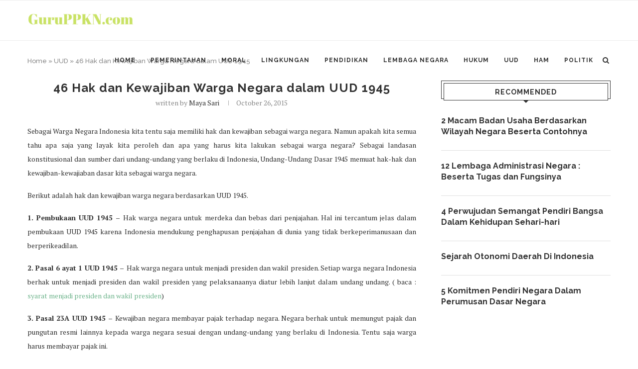

--- FILE ---
content_type: text/html; charset=UTF-8
request_url: https://guruppkn.com/hak-dan-kewajiban-warga-negara-dalam-uud-1945
body_size: 16744
content:
<!DOCTYPE html><html lang="en-US"><head><meta charset="UTF-8"><link rel="preconnect" href="https://fonts.gstatic.com/" crossorigin /><script>WebFontConfig={google:{families:["Raleway:300,300italic,400,400italic,500,500italic,700,700italic,800,800italic:cyrillic,cyrillic-ext,greek,greek-ext,latin-ext","PT Serif:300,300italic,400,400italic,500,500italic,700,700italic,800,800italic:cyrillic,cyrillic-ext,greek,greek-ext,latin-ext","Playfair Display SC:300,300italic,400,400italic,500,500italic,700,700italic,800,800italic:cyrillic,cyrillic-ext,greek,greek-ext,latin-ext","Montserrat:300,300italic,400,400italic,500,500italic,700,700italic,800,800italic:cyrillic,cyrillic-ext,greek,greek-ext,latin-ext"]}};if ( typeof WebFont === "object" && typeof WebFont.load === "function" ) { WebFont.load( WebFontConfig ); }</script><script data-optimized="1" src="https://guruppkn.com/wp-content/plugins/litespeed-cache/assets/js/webfontloader.min.js"></script><link data-optimized="2" rel="stylesheet" href="https://guruppkn.com/wp-content/litespeed/css/248831a2f09ac3fe4651b904b68e491b.css?ver=ef47d" /><meta http-equiv="X-UA-Compatible" content="IE=edge"><meta name="viewport" content="width=device-width, initial-scale=1"><link rel="profile" href="http://gmpg.org/xfn/11" /><link rel="shortcut icon" href="https://guruppkn.com/wp-content/uploads/2019/10/favicon.ico" type="image/x-icon" /><link rel="apple-touch-icon" sizes="180x180" href="https://guruppkn.com/wp-content/uploads/2019/10/favicon.ico"><link rel="alternate" type="application/rss+xml" title="GuruPPKN.com RSS Feed" href="https://guruppkn.com/feed" /><link rel="alternate" type="application/atom+xml" title="GuruPPKN.com Atom Feed" href="https://guruppkn.com/feed/atom" /><link rel="pingback" href="https://guruppkn.com/xmlrpc.php" />
<!--[if lt IE 9]> <script src="https://guruppkn.com/wp-content/themes/soledad/js/html5.js"></script> <![endif]--><meta name='robots' content='index, follow, max-image-preview:large, max-snippet:-1, max-video-preview:-1' /><title>46 Hak dan Kewajiban Warga Negara dalam UUD 1945 - GuruPPKN.com</title><meta name="description" content="hak dan kewajiban warga negara dalam UUD yang memberikan peraturan dan sangsi bagi yang melanggar peraturan yang sudah di tetapkan UUD" /><link rel="canonical" href="https://guruppkn.com/hak-dan-kewajiban-warga-negara-dalam-uud-1945" /><meta property="og:locale" content="en_US" /><meta property="og:type" content="article" /><meta property="og:title" content="46 Hak dan Kewajiban Warga Negara dalam UUD 1945 - GuruPPKN.com" /><meta property="og:description" content="hak dan kewajiban warga negara dalam UUD yang memberikan peraturan dan sangsi bagi yang melanggar peraturan yang sudah di tetapkan UUD" /><meta property="og:url" content="https://guruppkn.com/hak-dan-kewajiban-warga-negara-dalam-uud-1945" /><meta property="og:site_name" content="GuruPPKN.com" /><meta property="article:published_time" content="2015-10-26T08:09:14+00:00" /><meta property="article:modified_time" content="2016-09-30T10:13:17+00:00" /><meta name="author" content="maya sari" /><meta name="twitter:card" content="summary_large_image" /><meta name="twitter:label1" content="Written by" /><meta name="twitter:data1" content="maya sari" /><meta name="twitter:label2" content="Est. reading time" /><meta name="twitter:data2" content="8 minutes" /> <script type="application/ld+json" class="yoast-schema-graph">{"@context":"https://schema.org","@graph":[{"@type":"WebPage","@id":"https://guruppkn.com/hak-dan-kewajiban-warga-negara-dalam-uud-1945","url":"https://guruppkn.com/hak-dan-kewajiban-warga-negara-dalam-uud-1945","name":"46 Hak dan Kewajiban Warga Negara dalam UUD 1945 - GuruPPKN.com","isPartOf":{"@id":"https://guruppkn.com/#website"},"datePublished":"2015-10-26T08:09:14+00:00","dateModified":"2016-09-30T10:13:17+00:00","author":{"@id":"https://guruppkn.com/#/schema/person/473c60ad82e76f0526a8b9c2bfe48824"},"description":"hak dan kewajiban warga negara dalam UUD yang memberikan peraturan dan sangsi bagi yang melanggar peraturan yang sudah di tetapkan UUD","breadcrumb":{"@id":"https://guruppkn.com/hak-dan-kewajiban-warga-negara-dalam-uud-1945#breadcrumb"},"inLanguage":"en-US","potentialAction":[{"@type":"ReadAction","target":["https://guruppkn.com/hak-dan-kewajiban-warga-negara-dalam-uud-1945"]}]},{"@type":"BreadcrumbList","@id":"https://guruppkn.com/hak-dan-kewajiban-warga-negara-dalam-uud-1945#breadcrumb","itemListElement":[{"@type":"ListItem","position":1,"name":"Home","item":"https://guruppkn.com/"},{"@type":"ListItem","position":2,"name":"UUD","item":"https://guruppkn.com/category/uud"},{"@type":"ListItem","position":3,"name":"46 Hak dan Kewajiban Warga Negara dalam UUD 1945"}]},{"@type":"WebSite","@id":"https://guruppkn.com/#website","url":"https://guruppkn.com/","name":"GuruPPKN.com","description":"Site","potentialAction":[{"@type":"SearchAction","target":{"@type":"EntryPoint","urlTemplate":"https://guruppkn.com/?s={search_term_string}"},"query-input":"required name=search_term_string"}],"inLanguage":"en-US"},{"@type":"Person","@id":"https://guruppkn.com/#/schema/person/473c60ad82e76f0526a8b9c2bfe48824","name":"maya sari","image":{"@type":"ImageObject","inLanguage":"en-US","@id":"https://guruppkn.com/#/schema/person/image/","url":"https://secure.gravatar.com/avatar/7f64abc042e910a8ce6c1d0eacd165a8?s=96&d=mm&r=g","contentUrl":"https://secure.gravatar.com/avatar/7f64abc042e910a8ce6c1d0eacd165a8?s=96&d=mm&r=g","caption":"maya sari"},"url":"https://guruppkn.com/author/maya"}]}</script> <link rel="amphtml" href="https://guruppkn.com/hak-dan-kewajiban-warga-negara-dalam-uud-1945/amp" /><meta name="generator" content="AMP for WP 1.0.83"/><link rel='dns-prefetch' href='//fonts.googleapis.com' /><link rel="alternate" type="application/rss+xml" title="GuruPPKN.com &raquo; Feed" href="https://guruppkn.com/feed" /><link rel="alternate" type="application/rss+xml" title="GuruPPKN.com &raquo; Comments Feed" href="https://guruppkn.com/comments/feed" /><style id='wp-block-library-theme-inline-css' type='text/css'>.wp-block-audio figcaption{color:#555;font-size:13px;text-align:center}.is-dark-theme .wp-block-audio figcaption{color:hsla(0,0%,100%,.65)}.wp-block-audio{margin:0 0 1em}.wp-block-code{border:1px solid #ccc;border-radius:4px;font-family:Menlo,Consolas,monaco,monospace;padding:.8em 1em}.wp-block-embed figcaption{color:#555;font-size:13px;text-align:center}.is-dark-theme .wp-block-embed figcaption{color:hsla(0,0%,100%,.65)}.wp-block-embed{margin:0 0 1em}.blocks-gallery-caption{color:#555;font-size:13px;text-align:center}.is-dark-theme .blocks-gallery-caption{color:hsla(0,0%,100%,.65)}.wp-block-image figcaption{color:#555;font-size:13px;text-align:center}.is-dark-theme .wp-block-image figcaption{color:hsla(0,0%,100%,.65)}.wp-block-image{margin:0 0 1em}.wp-block-pullquote{border-bottom:4px solid;border-top:4px solid;color:currentColor;margin-bottom:1.75em}.wp-block-pullquote cite,.wp-block-pullquote footer,.wp-block-pullquote__citation{color:currentColor;font-size:.8125em;font-style:normal;text-transform:uppercase}.wp-block-quote{border-left:.25em solid;margin:0 0 1.75em;padding-left:1em}.wp-block-quote cite,.wp-block-quote footer{color:currentColor;font-size:.8125em;font-style:normal;position:relative}.wp-block-quote.has-text-align-right{border-left:none;border-right:.25em solid;padding-left:0;padding-right:1em}.wp-block-quote.has-text-align-center{border:none;padding-left:0}.wp-block-quote.is-large,.wp-block-quote.is-style-large,.wp-block-quote.is-style-plain{border:none}.wp-block-search .wp-block-search__label{font-weight:700}.wp-block-search__button{border:1px solid #ccc;padding:.375em .625em}:where(.wp-block-group.has-background){padding:1.25em 2.375em}.wp-block-separator.has-css-opacity{opacity:.4}.wp-block-separator{border:none;border-bottom:2px solid;margin-left:auto;margin-right:auto}.wp-block-separator.has-alpha-channel-opacity{opacity:1}.wp-block-separator:not(.is-style-wide):not(.is-style-dots){width:100px}.wp-block-separator.has-background:not(.is-style-dots){border-bottom:none;height:1px}.wp-block-separator.has-background:not(.is-style-wide):not(.is-style-dots){height:2px}.wp-block-table{margin:0 0 1em}.wp-block-table td,.wp-block-table th{word-break:normal}.wp-block-table figcaption{color:#555;font-size:13px;text-align:center}.is-dark-theme .wp-block-table figcaption{color:hsla(0,0%,100%,.65)}.wp-block-video figcaption{color:#555;font-size:13px;text-align:center}.is-dark-theme .wp-block-video figcaption{color:hsla(0,0%,100%,.65)}.wp-block-video{margin:0 0 1em}.wp-block-template-part.has-background{margin-bottom:0;margin-top:0;padding:1.25em 2.375em}</style><style id='global-styles-inline-css' type='text/css'>body{--wp--preset--color--black: #000000;--wp--preset--color--cyan-bluish-gray: #abb8c3;--wp--preset--color--white: #ffffff;--wp--preset--color--pale-pink: #f78da7;--wp--preset--color--vivid-red: #cf2e2e;--wp--preset--color--luminous-vivid-orange: #ff6900;--wp--preset--color--luminous-vivid-amber: #fcb900;--wp--preset--color--light-green-cyan: #7bdcb5;--wp--preset--color--vivid-green-cyan: #00d084;--wp--preset--color--pale-cyan-blue: #8ed1fc;--wp--preset--color--vivid-cyan-blue: #0693e3;--wp--preset--color--vivid-purple: #9b51e0;--wp--preset--gradient--vivid-cyan-blue-to-vivid-purple: linear-gradient(135deg,rgba(6,147,227,1) 0%,rgb(155,81,224) 100%);--wp--preset--gradient--light-green-cyan-to-vivid-green-cyan: linear-gradient(135deg,rgb(122,220,180) 0%,rgb(0,208,130) 100%);--wp--preset--gradient--luminous-vivid-amber-to-luminous-vivid-orange: linear-gradient(135deg,rgba(252,185,0,1) 0%,rgba(255,105,0,1) 100%);--wp--preset--gradient--luminous-vivid-orange-to-vivid-red: linear-gradient(135deg,rgba(255,105,0,1) 0%,rgb(207,46,46) 100%);--wp--preset--gradient--very-light-gray-to-cyan-bluish-gray: linear-gradient(135deg,rgb(238,238,238) 0%,rgb(169,184,195) 100%);--wp--preset--gradient--cool-to-warm-spectrum: linear-gradient(135deg,rgb(74,234,220) 0%,rgb(151,120,209) 20%,rgb(207,42,186) 40%,rgb(238,44,130) 60%,rgb(251,105,98) 80%,rgb(254,248,76) 100%);--wp--preset--gradient--blush-light-purple: linear-gradient(135deg,rgb(255,206,236) 0%,rgb(152,150,240) 100%);--wp--preset--gradient--blush-bordeaux: linear-gradient(135deg,rgb(254,205,165) 0%,rgb(254,45,45) 50%,rgb(107,0,62) 100%);--wp--preset--gradient--luminous-dusk: linear-gradient(135deg,rgb(255,203,112) 0%,rgb(199,81,192) 50%,rgb(65,88,208) 100%);--wp--preset--gradient--pale-ocean: linear-gradient(135deg,rgb(255,245,203) 0%,rgb(182,227,212) 50%,rgb(51,167,181) 100%);--wp--preset--gradient--electric-grass: linear-gradient(135deg,rgb(202,248,128) 0%,rgb(113,206,126) 100%);--wp--preset--gradient--midnight: linear-gradient(135deg,rgb(2,3,129) 0%,rgb(40,116,252) 100%);--wp--preset--duotone--dark-grayscale: url('#wp-duotone-dark-grayscale');--wp--preset--duotone--grayscale: url('#wp-duotone-grayscale');--wp--preset--duotone--purple-yellow: url('#wp-duotone-purple-yellow');--wp--preset--duotone--blue-red: url('#wp-duotone-blue-red');--wp--preset--duotone--midnight: url('#wp-duotone-midnight');--wp--preset--duotone--magenta-yellow: url('#wp-duotone-magenta-yellow');--wp--preset--duotone--purple-green: url('#wp-duotone-purple-green');--wp--preset--duotone--blue-orange: url('#wp-duotone-blue-orange');--wp--preset--font-size--small: 12px;--wp--preset--font-size--medium: 20px;--wp--preset--font-size--large: 32px;--wp--preset--font-size--x-large: 42px;--wp--preset--font-size--normal: 14px;--wp--preset--font-size--huge: 42px;--wp--preset--spacing--20: 0.44rem;--wp--preset--spacing--30: 0.67rem;--wp--preset--spacing--40: 1rem;--wp--preset--spacing--50: 1.5rem;--wp--preset--spacing--60: 2.25rem;--wp--preset--spacing--70: 3.38rem;--wp--preset--spacing--80: 5.06rem;--wp--preset--shadow--natural: 6px 6px 9px rgba(0, 0, 0, 0.2);--wp--preset--shadow--deep: 12px 12px 50px rgba(0, 0, 0, 0.4);--wp--preset--shadow--sharp: 6px 6px 0px rgba(0, 0, 0, 0.2);--wp--preset--shadow--outlined: 6px 6px 0px -3px rgba(255, 255, 255, 1), 6px 6px rgba(0, 0, 0, 1);--wp--preset--shadow--crisp: 6px 6px 0px rgba(0, 0, 0, 1);}:where(.is-layout-flex){gap: 0.5em;}body .is-layout-flow > .alignleft{float: left;margin-inline-start: 0;margin-inline-end: 2em;}body .is-layout-flow > .alignright{float: right;margin-inline-start: 2em;margin-inline-end: 0;}body .is-layout-flow > .aligncenter{margin-left: auto !important;margin-right: auto !important;}body .is-layout-constrained > .alignleft{float: left;margin-inline-start: 0;margin-inline-end: 2em;}body .is-layout-constrained > .alignright{float: right;margin-inline-start: 2em;margin-inline-end: 0;}body .is-layout-constrained > .aligncenter{margin-left: auto !important;margin-right: auto !important;}body .is-layout-constrained > :where(:not(.alignleft):not(.alignright):not(.alignfull)){max-width: var(--wp--style--global--content-size);margin-left: auto !important;margin-right: auto !important;}body .is-layout-constrained > .alignwide{max-width: var(--wp--style--global--wide-size);}body .is-layout-flex{display: flex;}body .is-layout-flex{flex-wrap: wrap;align-items: center;}body .is-layout-flex > *{margin: 0;}:where(.wp-block-columns.is-layout-flex){gap: 2em;}.has-black-color{color: var(--wp--preset--color--black) !important;}.has-cyan-bluish-gray-color{color: var(--wp--preset--color--cyan-bluish-gray) !important;}.has-white-color{color: var(--wp--preset--color--white) !important;}.has-pale-pink-color{color: var(--wp--preset--color--pale-pink) !important;}.has-vivid-red-color{color: var(--wp--preset--color--vivid-red) !important;}.has-luminous-vivid-orange-color{color: var(--wp--preset--color--luminous-vivid-orange) !important;}.has-luminous-vivid-amber-color{color: var(--wp--preset--color--luminous-vivid-amber) !important;}.has-light-green-cyan-color{color: var(--wp--preset--color--light-green-cyan) !important;}.has-vivid-green-cyan-color{color: var(--wp--preset--color--vivid-green-cyan) !important;}.has-pale-cyan-blue-color{color: var(--wp--preset--color--pale-cyan-blue) !important;}.has-vivid-cyan-blue-color{color: var(--wp--preset--color--vivid-cyan-blue) !important;}.has-vivid-purple-color{color: var(--wp--preset--color--vivid-purple) !important;}.has-black-background-color{background-color: var(--wp--preset--color--black) !important;}.has-cyan-bluish-gray-background-color{background-color: var(--wp--preset--color--cyan-bluish-gray) !important;}.has-white-background-color{background-color: var(--wp--preset--color--white) !important;}.has-pale-pink-background-color{background-color: var(--wp--preset--color--pale-pink) !important;}.has-vivid-red-background-color{background-color: var(--wp--preset--color--vivid-red) !important;}.has-luminous-vivid-orange-background-color{background-color: var(--wp--preset--color--luminous-vivid-orange) !important;}.has-luminous-vivid-amber-background-color{background-color: var(--wp--preset--color--luminous-vivid-amber) !important;}.has-light-green-cyan-background-color{background-color: var(--wp--preset--color--light-green-cyan) !important;}.has-vivid-green-cyan-background-color{background-color: var(--wp--preset--color--vivid-green-cyan) !important;}.has-pale-cyan-blue-background-color{background-color: var(--wp--preset--color--pale-cyan-blue) !important;}.has-vivid-cyan-blue-background-color{background-color: var(--wp--preset--color--vivid-cyan-blue) !important;}.has-vivid-purple-background-color{background-color: var(--wp--preset--color--vivid-purple) !important;}.has-black-border-color{border-color: var(--wp--preset--color--black) !important;}.has-cyan-bluish-gray-border-color{border-color: var(--wp--preset--color--cyan-bluish-gray) !important;}.has-white-border-color{border-color: var(--wp--preset--color--white) !important;}.has-pale-pink-border-color{border-color: var(--wp--preset--color--pale-pink) !important;}.has-vivid-red-border-color{border-color: var(--wp--preset--color--vivid-red) !important;}.has-luminous-vivid-orange-border-color{border-color: var(--wp--preset--color--luminous-vivid-orange) !important;}.has-luminous-vivid-amber-border-color{border-color: var(--wp--preset--color--luminous-vivid-amber) !important;}.has-light-green-cyan-border-color{border-color: var(--wp--preset--color--light-green-cyan) !important;}.has-vivid-green-cyan-border-color{border-color: var(--wp--preset--color--vivid-green-cyan) !important;}.has-pale-cyan-blue-border-color{border-color: var(--wp--preset--color--pale-cyan-blue) !important;}.has-vivid-cyan-blue-border-color{border-color: var(--wp--preset--color--vivid-cyan-blue) !important;}.has-vivid-purple-border-color{border-color: var(--wp--preset--color--vivid-purple) !important;}.has-vivid-cyan-blue-to-vivid-purple-gradient-background{background: var(--wp--preset--gradient--vivid-cyan-blue-to-vivid-purple) !important;}.has-light-green-cyan-to-vivid-green-cyan-gradient-background{background: var(--wp--preset--gradient--light-green-cyan-to-vivid-green-cyan) !important;}.has-luminous-vivid-amber-to-luminous-vivid-orange-gradient-background{background: var(--wp--preset--gradient--luminous-vivid-amber-to-luminous-vivid-orange) !important;}.has-luminous-vivid-orange-to-vivid-red-gradient-background{background: var(--wp--preset--gradient--luminous-vivid-orange-to-vivid-red) !important;}.has-very-light-gray-to-cyan-bluish-gray-gradient-background{background: var(--wp--preset--gradient--very-light-gray-to-cyan-bluish-gray) !important;}.has-cool-to-warm-spectrum-gradient-background{background: var(--wp--preset--gradient--cool-to-warm-spectrum) !important;}.has-blush-light-purple-gradient-background{background: var(--wp--preset--gradient--blush-light-purple) !important;}.has-blush-bordeaux-gradient-background{background: var(--wp--preset--gradient--blush-bordeaux) !important;}.has-luminous-dusk-gradient-background{background: var(--wp--preset--gradient--luminous-dusk) !important;}.has-pale-ocean-gradient-background{background: var(--wp--preset--gradient--pale-ocean) !important;}.has-electric-grass-gradient-background{background: var(--wp--preset--gradient--electric-grass) !important;}.has-midnight-gradient-background{background: var(--wp--preset--gradient--midnight) !important;}.has-small-font-size{font-size: var(--wp--preset--font-size--small) !important;}.has-medium-font-size{font-size: var(--wp--preset--font-size--medium) !important;}.has-large-font-size{font-size: var(--wp--preset--font-size--large) !important;}.has-x-large-font-size{font-size: var(--wp--preset--font-size--x-large) !important;}
.wp-block-navigation a:where(:not(.wp-element-button)){color: inherit;}
:where(.wp-block-columns.is-layout-flex){gap: 2em;}
.wp-block-pullquote{font-size: 1.5em;line-height: 1.6;}</style><link rel="https://api.w.org/" href="https://guruppkn.com/wp-json/" /><link rel="alternate" type="application/json" href="https://guruppkn.com/wp-json/wp/v2/posts/370" /><link rel="alternate" type="application/json+oembed" href="https://guruppkn.com/wp-json/oembed/1.0/embed?url=https%3A%2F%2Fguruppkn.com%2Fhak-dan-kewajiban-warga-negara-dalam-uud-1945" /><link rel="alternate" type="text/xml+oembed" href="https://guruppkn.com/wp-json/oembed/1.0/embed?url=https%3A%2F%2Fguruppkn.com%2Fhak-dan-kewajiban-warga-negara-dalam-uud-1945&#038;format=xml" />
 <script async src="https://www.googletagmanager.com/gtag/js?id=UA-63732596-4"></script> <script>window.dataLayer = window.dataLayer || [];
  function gtag(){dataLayer.push(arguments);}
  gtag('js', new Date());

  gtag('config', 'UA-63732596-4');</script> <script async src="//pagead2.googlesyndication.com/pagead/js/adsbygoogle.js"></script> <script>(adsbygoogle = window.adsbygoogle || []).push({
    google_ad_client: "ca-pub-3098295775077215",
    enable_page_level_ads: true
  });</script> <script async='async' src='https://www.googletagservices.com/tag/js/gpt.js'></script> <script>var googletag = googletag || {};
  googletag.cmd = googletag.cmd || [];</script> <script async='async' src='https://www.googletagservices.com/tag/js/gpt.js'></script> <script>var googletag = googletag || {};
  googletag.cmd = googletag.cmd || [];</script> <script>googletag.cmd.push(function() {
   
googletag.defineSlot('/329634089/GuruPPKN_ATF300', [[300, 250], [336, 280]], 'div-gpt-ad-1495639484664-0').addService(googletag.pubads());
    googletag.defineSlot('/329634089/GuruPPKN_ATF300/GuruPPKN_AdsInPost1Vertical', [[300, 250], [336, 280]], 'div-gpt-ad-1495639484664-1').addService(googletag.pubads());
    googletag.defineSlot('/329634089/GuruPPKN_ATF300/GuruPPKN_AdsInPost2Rac', [[300, 250], [336, 280]], 'div-gpt-ad-1495639484664-2').addService(googletag.pubads());
    googletag.defineSlot('/329634089/GuruPPKN_ATF300/GuruPPKN_AdsInPost3Hor', [[300, 250], [336, 280]], 'div-gpt-ad-1495639484664-3').addService(googletag.pubads());
    googletag.defineSlot('/329634089/GuruPPKN_ATF300/GuruPPKN_BelowArticles338', [[300, 250], [336, 280]], 'div-gpt-ad-1495639484664-4').addService(googletag.pubads());
    googletag.defineSlot('/329634089/GuruPPKN_ATF300/GuruPPKN_DesktopSticky', [[300, 600], [300, 250]], 'div-gpt-ad-1495639484664-5').addService(googletag.pubads());
    googletag.defineSlot('/329634089/GuruPPKN_ATF300/GuruPPKN_Vertical160', [[300, 250], [336, 280]], 'div-gpt-ad-1495639484664-6').addService(googletag.pubads());
    googletag.pubads().enableSingleRequest();
    googletag.pubads().collapseEmptyDivs();
    googletag.enableServices();
  });</script> <style type="text/css">.penci-hide-tagupdated{ display: none !important; }
																.featured-area .penci-image-holder, .featured-area .penci-slider4-overlay, .featured-area .penci-slide-overlay .overlay-link, .featured-style-29 .featured-slider-overlay, .penci-slider38-overlay{ border-radius: ; -webkit-border-radius: ; }
		.penci-featured-content-right:before{ border-top-right-radius: ; border-bottom-right-radius: ; }
		.penci-flat-overlay .penci-slide-overlay .penci-mag-featured-content:before{ border-bottom-left-radius: ; border-bottom-right-radius: ; }
						.container-single .post-image{ border-radius: ; -webkit-border-radius: ; }
						.penci-mega-thumbnail .penci-image-holder{ border-radius: ; -webkit-border-radius: ; }
																																
																																																																																																																		#navigation .penci-megamenu .post-mega-title a { text-transform: none; letter-spacing: 0; }
																																						.penci-header-signup-form { padding-top: px; }
		.penci-header-signup-form { padding-bottom: px; }
																																												.penci-slide-overlay .overlay-link, .penci-slider38-overlay { opacity: ; }
		.penci-item-mag:hover .penci-slide-overlay .overlay-link, .featured-style-38 .item:hover .penci-slider38-overlay { opacity: ; }
		.penci-featured-content .featured-slider-overlay { opacity: ; }
																				.featured-style-29 .featured-slider-overlay { opacity: ; }
																																																										.penci-grid li.typography-style .overlay-typography { opacity: ; }
		.penci-grid li.typography-style:hover .overlay-typography { opacity: ; }
																																																						#widget-area { padding: px 0; }
																																																																																								.container-single .single-post-title { text-transform: none; letter-spacing: 1px; }
																																						.container-single .item-related h3 a { text-transform: none; letter-spacing: 0; }
						
																																																																																		.home-featured-cat-content .mag-photo .mag-overlay-photo { opacity: ; }
		.home-featured-cat-content .mag-photo:hover .mag-overlay-photo { opacity: ; }
																										.inner-item-portfolio:hover .penci-portfolio-thumbnail a:after { opacity: ; }</style> <script type="application/ld+json">{
    "@context": "https:\/\/schema.org\/",
    "@type": "organization",
    "@id": "#organization",
    "logo": {
        "@type": "ImageObject",
        "url": "https:\/\/guruppkn.com\/wp-content\/uploads\/2019\/10\/guruppkn.png"
    },
    "url": "https:\/\/guruppkn.com\/",
    "name": "GuruPPKN.com",
    "description": "Site"
}</script><script type="application/ld+json">{
    "@context": "https:\/\/schema.org\/",
    "@type": "WebSite",
    "name": "GuruPPKN.com",
    "alternateName": "Site",
    "url": "https:\/\/guruppkn.com\/"
}</script><script type="application/ld+json">{
    "@context": "https:\/\/schema.org\/",
    "@type": "BlogPosting",
    "headline": "46 Hak dan Kewajiban Warga Negara dalam UUD 1945",
    "description": "",
    "datePublished": "2015-10-26",
    "datemodified": "2016-09-30",
    "mainEntityOfPage": "https:\/\/guruppkn.com\/hak-dan-kewajiban-warga-negara-dalam-uud-1945",
    "image": {
        "@type": "ImageObject",
        "url": "https:\/\/guruppkn.com\/wp-content\/themes\/soledad\/images\/no-image.jpg"
    },
    "publisher": {
        "@type": "Organization",
        "name": "GuruPPKN.com",
        "logo": {
            "@type": "ImageObject",
            "url": "https:\/\/guruppkn.com\/wp-content\/uploads\/2019\/10\/guruppkn.png"
        }
    },
    "author": {
        "@type": "Person",
        "@id": "#person-mayasari",
        "name": "maya sari"
    }
}</script><link rel="icon" href="https://guruppkn.com/wp-content/uploads/2017/06/cropped-ppkn-online-32x32.jpg" sizes="32x32" /><link rel="icon" href="https://guruppkn.com/wp-content/uploads/2017/06/cropped-ppkn-online-192x192.jpg" sizes="192x192" /><link rel="apple-touch-icon" href="https://guruppkn.com/wp-content/uploads/2017/06/cropped-ppkn-online-180x180.jpg" /><meta name="msapplication-TileImage" content="https://guruppkn.com/wp-content/uploads/2017/06/cropped-ppkn-online-270x270.jpg" /></head><body class="post-template-default single single-post postid-370 single-format-standard">
<a id="close-sidebar-nav" class="header-6"><i class="fa fa-close"></i></a><nav id="sidebar-nav" class="header-6" role="navigation" itemscope itemtype="https://schema.org/SiteNavigationElement"><div id="sidebar-nav-logo">
<a href="https://guruppkn.com/"><img class="penci-lazy" src="https://guruppkn.com/wp-content/themes/soledad/images/penci-holder.png" data-src="https://guruppkn.com/wp-content/uploads/2019/10/guruppkn.png" alt="GuruPPKN.com" /></a></div><div class="header-social sidebar-nav-social"><div class="inner-header-social"></div></div><ul id="menu-top-menu" class="menu"><li id="menu-item-526" class="menu-item menu-item-type-custom menu-item-object-custom menu-item-home menu-item-526"><a href="https://guruppkn.com">Home</a></li><li id="menu-item-458" class="menu-item menu-item-type-taxonomy menu-item-object-category menu-item-458"><a href="https://guruppkn.com/category/pemerintahan">Pemerintahan</a></li><li id="menu-item-459" class="menu-item menu-item-type-taxonomy menu-item-object-category menu-item-459"><a href="https://guruppkn.com/category/moral">Moral</a></li><li id="menu-item-461" class="menu-item menu-item-type-taxonomy menu-item-object-category menu-item-461"><a href="https://guruppkn.com/category/lingkungan">Lingkungan</a></li><li id="menu-item-462" class="menu-item menu-item-type-taxonomy menu-item-object-category menu-item-462"><a href="https://guruppkn.com/category/pendidikan">Pendidikan</a></li><li id="menu-item-463" class="menu-item menu-item-type-taxonomy menu-item-object-category menu-item-463"><a href="https://guruppkn.com/category/lembaga-negara">Lembaga Negara</a></li><li id="menu-item-464" class="menu-item menu-item-type-taxonomy menu-item-object-category menu-item-464"><a href="https://guruppkn.com/category/hukum">Hukum</a></li><li id="menu-item-465" class="menu-item menu-item-type-taxonomy menu-item-object-category current-post-ancestor current-menu-parent current-post-parent menu-item-465"><a href="https://guruppkn.com/category/uud">UUD</a></li><li id="menu-item-466" class="menu-item menu-item-type-taxonomy menu-item-object-category menu-item-466"><a href="https://guruppkn.com/category/ham">HAM</a></li><li id="menu-item-467" class="menu-item menu-item-type-taxonomy menu-item-object-category menu-item-467"><a href="https://guruppkn.com/category/politik">Politik</a></li></ul></nav><div class="wrapper-boxed header-style-header-6"><header id="header" class="header-header-6 has-bottom-line" itemscope="itemscope" itemtype="https://schema.org/WPHeader"><nav id="navigation" class="header-layout-bottom menu-style-1 header-6" role="navigation" itemscope itemtype="https://schema.org/SiteNavigationElement"><div class="container"><div class="button-menu-mobile header-6"><i class="fa fa-bars"></i></div><div id="logo">
<a href="https://guruppkn.com/"><img data-lazyloaded="1" src="[data-uri]" data-src="https://guruppkn.com/wp-content/uploads/2019/10/guruppkn.png" alt="GuruPPKN.com" /><noscript><img src="https://guruppkn.com/wp-content/uploads/2019/10/guruppkn.png" alt="GuruPPKN.com" /></noscript></a></div><ul id="menu-top-menu-1" class="menu"><li class="menu-item menu-item-type-custom menu-item-object-custom menu-item-home menu-item-526"><a href="https://guruppkn.com">Home</a></li><li class="menu-item menu-item-type-taxonomy menu-item-object-category menu-item-458"><a href="https://guruppkn.com/category/pemerintahan">Pemerintahan</a></li><li class="menu-item menu-item-type-taxonomy menu-item-object-category menu-item-459"><a href="https://guruppkn.com/category/moral">Moral</a></li><li class="menu-item menu-item-type-taxonomy menu-item-object-category menu-item-461"><a href="https://guruppkn.com/category/lingkungan">Lingkungan</a></li><li class="menu-item menu-item-type-taxonomy menu-item-object-category menu-item-462"><a href="https://guruppkn.com/category/pendidikan">Pendidikan</a></li><li class="menu-item menu-item-type-taxonomy menu-item-object-category menu-item-463"><a href="https://guruppkn.com/category/lembaga-negara">Lembaga Negara</a></li><li class="menu-item menu-item-type-taxonomy menu-item-object-category menu-item-464"><a href="https://guruppkn.com/category/hukum">Hukum</a></li><li class="menu-item menu-item-type-taxonomy menu-item-object-category current-post-ancestor current-menu-parent current-post-parent menu-item-465"><a href="https://guruppkn.com/category/uud">UUD</a></li><li class="menu-item menu-item-type-taxonomy menu-item-object-category menu-item-466"><a href="https://guruppkn.com/category/ham">HAM</a></li><li class="menu-item menu-item-type-taxonomy menu-item-object-category menu-item-467"><a href="https://guruppkn.com/category/politik">Politik</a></li></ul><div id="top-search">
<a class="search-click"><i class="fa fa-search"></i></a><div class="show-search"><form role="search" method="get" id="searchform" action="https://guruppkn.com/"><div>
<input type="text" class="search-input" placeholder="Type and hit enter..." name="s" id="s" /></div></form>								<a class="search-click close-search"><i class="fa fa-close"></i></a></div></div></div></nav></header><div class="container penci-breadcrumb single-breadcrumb"><span><span><a href="https://guruppkn.com/">Home</a></span> » <span><a href="https://guruppkn.com/category/uud">UUD</a></span> » <span class="breadcrumb_last" aria-current="page">46 Hak dan Kewajiban Warga Negara dalam UUD 1945</span></span></div><div class="container container-single penci_sidebar right-sidebar penci-enable-lightbox"><div id="main" class="penci-main-sticky-sidebar"><div class="theiaStickySidebar"><article id="post-370" class="post type-post status-publish hentry"><div class="header-standard header-classic single-header"><h1 class="post-title single-post-title entry-title">46 Hak dan Kewajiban Warga Negara dalam UUD 1945</h1><div class="penci-hide-tagupdated">
<span class="author-italic author vcard">by <a class="url fn n" href="https://guruppkn.com/author/maya">maya sari</a></span>
<time class="entry-date published" datetime="2015-10-26T08:09:14+00:00">October 26, 2015</time></div><div class="post-box-meta-single">
<span class="author-post byline"><span class="author vcard">written by <a class="author-url url fn n" href="https://guruppkn.com/author/maya">maya sari</a></span></span>
<span><time class="entry-date published" datetime="2015-10-26T08:09:14+00:00">October 26, 2015</time></span></div></div><div class="post-entry blockquote-style-1"><div class="inner-post-entry entry-content" id="penci-post-entry-inner"><div class='code-block code-block-1' style='margin: 8px auto; text-align: center; display: block; clear: both;'><div id='div-gpt-ad-1495639484664-0'> <script>googletag.cmd.push(function() { googletag.display('div-gpt-ad-1495639484664-0'); });</script> </div></div><p style="text-align: justify;">Sebagai Warga Negara Indonesia kita tentu saja memiliki hak dan kewajiban sebagai warga negara. Namun apakah kita semua tahu apa saja yang layak kita peroleh dan apa yang harus kita lakukan sebagai warga negara? Sebagai landasan konstitusional dan sumber dari undang-undang yang berlaku di Indonesia, Undang-Undang Dasar 1945 memuat hak-hak dan kewajiban-kewajiaban dasar kita sebagai warga negara.</p><p style="text-align: justify;">Berikut adalah hak dan kewajiban warga negara berdasarkan UUD 1945.</p><div class='code-block code-block-3' style='margin: 8px auto; text-align: center; display: block; clear: both;'><div id='div-gpt-ad-1495639484664-1'> <script>googletag.cmd.push(function() { googletag.display('div-gpt-ad-1495639484664-1'); });</script> </div></div><p style="text-align: justify;"><strong>1. Pembukaan UUD 1945 &#8211; </strong>Hak warga negara untuk merdeka dan bebas dari penjajahan. Hal ini tercantum jelas dalam pembukaan UUD 1945 karena Indonesia mendukung penghapusan penjajahan di dunia yang tidak berkeperimanusaan dan berperikeadilan.</p><p style="text-align: justify;"><strong>2. Pasal 6 ayat 1 UUD 1945 &#8211; </strong>Hak warga negara untuk menjadi presiden dan wakil presiden. Setiap warga negara Indonesia berhak untuk menjadi presiden dan wakil presiden yang pelaksanaanya diatur lebih lanjut dalam undang undang. ( baca : <a href="https://guruppkn.com/syarat-menjadi-presiden-dan-wakil-presiden-menurut-uud">syarat menjadi presiden dan wakil presiden</a>)</p><p style="text-align: justify;"><strong>3. Pasal 23A UUD 1945 &#8211; </strong>Kewajiban negara membayar pajak terhadap negara. Negara berhak untuk memungut pajak dan pungutan resmi lainnya kepada warga negara sesuai dengan undang-undang yang berlaku di Indonesia. Tentu saja warga harus membayar pajak ini.</p><p style="text-align: justify;"><strong>4. Pasal 27 ayat 1 UUD 1945 &#8211; </strong>Hak warga negara untuk memiliki kedudukan sama dalam hukum. Tidak ada warga negara yang memiliki afiliasi berbeda terhadap hukum yang berlaku. Hukum berlaku bagi semua warga negara tanpa kecuali.</p><div class='code-block code-block-4' style='margin: 8px auto; text-align: center; display: block; clear: both;'><div id='div-gpt-ad-1495639484664-2'> <script>googletag.cmd.push(function() { googletag.display('div-gpt-ad-1495639484664-2'); });</script> </div></div><p style="text-align: justify;"><strong>5. Pasal 27 ayat 1 UUD 1945 &#8211; </strong>Kewajiban warga negara untuk menjunjung tinggi hukum. Di samping mendapatkan kedudukan yang sama, warga negara wajib untuk mematuhi hukum yang berlaku di Indonesia.</p><p style="text-align: justify;"><strong>6. Pasal 27 ayat 2 UUD 1945 &#8211; </strong>Hak warga negara untuk mendapatkan penghidupan yang layak<strong>.</strong> Setiap warga negara berhak untuk hidup secara layak di Indonesia dan mengusahakan suatu usaha untuk mencapai tujuan tersebut.</p><p style="text-align: justify;"><strong>7. Pasal 27 ayat 2 UUD 1945 &#8211; </strong>Hak warga negara untuk mendapatkan pekerjaan<strong>.</strong> Warga negara berhak untuk mendapatkan pekerjaan guna memenuhi kebutuhannya. Secara spesifik, syarat tentang pekerjaan ini diatur dalam undang-undang tenaga kerja.</p><div class='code-block code-block-5' style='margin: 8px auto; text-align: center; display: block; clear: both;'><div id='div-gpt-ad-1495639484664-3'> <script>googletag.cmd.push(function() { googletag.display('div-gpt-ad-1495639484664-3'); });</script> </div></div><p style="text-align: justify;"><strong>8. Pasal 27 ayat 3 UUD 1945 &#8211; </strong>Hak warga negara dalam usaha pembelaan negara. Warga negara Indonesia berhak untuk mencintai dan membela tanah airnya apabila ada gangguan terhadap keutuhan dan kestabilan negara Indonesia.</p><p style="text-align: justify;"><strong>9. Pasal 27 ayat 3 UUD 1945 &#8211; </strong>Kewajiban warga negara dalam upaya pembelaan negara<strong>. </strong>Di lain pihak, maka warga negara wajib membela negara bila terjadi suatu instabilitas dalam penyelenggaraan ini. Dengan ada atau tidaknya gangguan, warga negara wajib mencintai tanah airnya.</p><p style="text-align: justify;"><strong>10. Pasal 28 UUD 1945 &#8211;</strong> Hak warga negara untuk berserikat dan berkumpul. Warga negara berhak membentuk organisasi, serikat, partai, lembaga, dan sebagainya untuk berbagai tujuan yang sesuai dengan undang-undang.</p><p style="text-align: justify;"><strong>11. Pasal 28 UUD 1945 &#8211; </strong>Hak warga negara untuk mengeluarkan pendapat. Warga negara berhak mengeluarkan pendapat baik lisan maupun tulisan secara langsung maupun perwakilan namun diatur dalam undang-undang.</p><p style="text-align: justify;"><strong>12. Pasal 28A UUD 1945 &#8211; </strong>Hak warga negara untuk hidup. Warga negara berhak untuk hidup di Indonesia dan mempertahankan kehidupannya.</p><p style="text-align: justify;"><strong>13. Pasal 28B ayat 1 UUD 1945 &#8211; </strong>Hak warga negara untuk menikah. Setiap warga negara berhak untuk membentuk suatu keluarga dan memiliki keturunan.</p><p style="text-align: justify;"><strong>14. Pasal 28B ayat 2 UUD 1945 &#8211; </strong>Hak warga negara untuk tumbuh dan berkembang. Anak-anak berhak untuk tumbuh dan berkembang menjadi orang dewasa demi kelangsungan hidupnya.</p><p style="text-align: justify;"><strong>15. Pasal 28B ayat 2 UUD 1945 &#8211; </strong>Hak warga negara untuk bebas dari kekerasan. Lebih lanjut, perkembangan anak-anak harus bebas dari kekerasan dan diskriminasi.</p><p style="text-align: justify;"><strong>16. Pasal 28C ayat 1 UUD 1945 &#8211; </strong>Hak warga negara untuk mengembangkan diri. Setiap warga negara berhak untuk memenuhi kebutuhan hidupnya demi kesejahteraan dengan cara mengembangkan dirinya.</p><p style="text-align: justify;"><strong>17. Pasal 28C ayat 1 UUD 1945 &#8211; </strong>Hak warga negara untuk mendapatkan manfaat dari ilmu pengetahuan. Setiap warga negara yang mendapatkan pengetahuan berhak untuk mendapatkan manfaat dari ilmu, teknologi, seni, dan budaya dari apa yang telah dipelajarinya dan mengaplikasikannya untuk meningkatkan kualitas hidupnya.</p><p style="text-align: justify;"><strong>18. Pasal 28C ayat 2 UUD 1945 &#8211; </strong>Hak warga negara untuk memperjuangkan haknya. Hak-hak warga negara dihimpun secara kolektif untuk kemajuan dirinya, masyarakat, bangsa, dan negara.</p><p style="text-align: justify;"><strong>19. Pasal 28D ayat 1 UUD 1945 &#8211; </strong>Hak warga negara untuk mendapatkan hukum yang adil. Selain berkedudukan sama di depan hukum, setiap warga negara berhak atas pengakuan, jaminan, perlindungan, dan kepastian hukum yang adil.</p><p style="text-align: justify;"><strong>20. Pasal 28D ayat 2 UUD 1945 &#8211; </strong>Hak warga negara untuk mendapatkan imbalan atas pekerjaannya. Warga negara yang bekerja berhak untuk mendapatkan imbalan yang adil dan layak atas apa yang dikerjakannya.</p><p style="text-align: justify;"><strong>21. Pasal 28D ayat 3 UUD 1945 &#8211; </strong>Hak warga negara untuk memperoleh kesempatan dalam pemerintahan. Setiap wara negara berhak untuk ikut serta dalam proses pemerintahan yang diatur dalam undang-undang.</p><p style="text-align: justify;"><strong>22. Pasal 28D ayat 4 UUD 1945 &#8211; </strong>Hak warga negara atas status kewarganegaraan. Setiap warga negara Indonesia berhak untuk memiliki status warga negara Indonesia.</p><p style="text-align: justify;"><strong>23. Pasal 28E ayat 1 UUD 1945 &#8211; </strong>Hak warga negara untuk memilih kewarganegaraan dan tempat tinggal. Namun demikian, setiap warga negara diberi kebebasan untuk memilih kewarganegaraan, tempat tinggal di Indonesia maupun di luar Indonesia. Warga negara berhak untuk meninggalkan Indonesia dan setelahnya kembali ke Indonesia.</p><p style="text-align: justify;"><strong>24. Pasal 28E ayat 2 UUD 1945 &#8211; </strong>Hak warga negara untuk meyakini kepercayaannya. Dalam meyakini kepercayaanya, warga negara berhak untuk menyatakan pikiran dan sikap sesuai hati nuraninya.</p><p style="text-align: justify;"><strong>25. Pasal 28F UUD 1945 &#8211; </strong>Hak warga negara untuk berkomunikas<strong>i</strong>. Warga negara berhak untuk berkomunikasi satu sama lain dengan berbagai moda dan bertukar informasi.</p><p style="text-align: justify;"><strong>26. Pasal 28F UUD 1945 &#8211; </strong>Hak warga negara atas informasi. Untuk mengebangkan pribadi dan lingkungan sosialnya, warga negara berhak untuk meperoleh, menyimpan, mengolah dan menyampaikan informasi melalui berbagai saluran yang tersedia.</p><p style="text-align: justify;"><strong>27. Pasal 28G ayat 1 UUD 1945 &#8211; </strong>Hak warga negara untuk mendapatkan rasa aman atas apa yang dimiliki. Setiap warga negara berhak atas perlindungan diri, pribadi, keluarga, kehormatan, martabat, dan harta benda yang ia kuasai.</p><p style="text-align: justify;"><strong>28. Pasal 28G ayat 1 UUD 1945 &#8211; </strong>Hak warga negara untuk mendapatkan perlindungan dari ancaman. Setiap warga negara berhak atas hidup aman dan perlindungan dari berbagai ancaman untuk berbuat atau tidak berbuat sesuatu sesuai dengan hak asasi manusia.</p><p style="text-align: justify;"><strong>29. Pasal 28G ayat 2 UUD 1945 &#8211; </strong>Hak warga negara untuk bebas dari penyiksaan. Setiap warga negara tidak berhak untuk disiksa dan direndahkan martabatnya.</p><p style="text-align: justify;"><strong>30. Pasal 28G ayat 2 UUD 1945 &#8211; </strong>Hak warga negara untuk mendapatkan suaka politik. Warga negara berhak untuk mendapatkan suaka politik dari negara lain apabila ia merasa tidak aman atas kondisi yang terjadi di Indonesia.</p><p style="text-align: justify;"><strong>31. Pasal 28H ayat 1 UUD 1945 &#8211;</strong> Hak warga negara untuk hidup sehat. Kehidupan yang sejahtera lahir dan batin berhak didapatkan oleh setiap warga negara melalui tempat tinggal dan lingkungan hidup yang sehat. Pelayanan kesehatan berhak untuk didapatkan oleh setiap warga negara.</p><p style="text-align: justify;"><strong>32. Pasal 28H ayat 2 UUD 1945 &#8211; </strong>Hak warga negara untuk mendapatkan kemudahan demi keadilan. Tidak ada perlakuan yang berbeda terhadap warga negara dalam mencapai persamaan dan keadilan. Setiap warga negara berhak mendapat kemudahan dan akses khusus guna mendapatkan kesempatan dan manfaat dari suatu hal.</p><p style="text-align: justify;"><strong>33. Pasal 28H ayat 3 UUD 1945 &#8211; </strong>Hak warga negara untuk mendapatkan jaminan sosial. Jaminan sosial akan didapatkan oleh setiap warga negara guna pengembangan dirinya sebagai manusia yang bermartabat.</p><p style="text-align: justify;"><strong>34. Pasal 28H ayat 4 UUD 1945 &#8211; </strong>Hak warga negara atas hak milik pribadi. Setiap warga negara berhak atas hak milik pribadi dan tidak seorang pun dapat mengambilnya secara sewenang-wenang.</p><p style="text-align: justify;"><strong>35. Pasal 28I ayat 1 UUD 1945 &#8211; </strong>Hak warga negara untuk menjunjung hak asasinya. Secara detail warga negara berhak untuk hidup, tidak disiksa, merdeka pikiran dan hati nuraninya, beragama, tidak diperbudak, diakui sebagai pribadi di depan hukum, dan tidak dituntut atas dasar hukum yang berlaku.</p><p style="text-align: justify;"><strong>36. Pasal 28J ayat 1 UUD 1945<em> &#8211; </em></strong>Kewajiban warga negara untuk menghormati hak asasi orang lain. Setiap warga negara wajib menghormati hak asasi manusia orang lain seperti yang telah dijelaskan dalam tertib kehidupan bermasyarakat,berbangsa, dan bernegara.</p><p style="text-align: justify;"><strong>37. Pasal 28J ayat 2 UUD 1945 &#8211; </strong>Kewajiban warga negara untuk tunduk pada pembatasan atas hak terhadap kebebasan. Kebebasan setiap warga negara dibatasi oleh undang-undang sehingga pengakuan dan penghormatan atas hak asasi orang lain terjamin.</p><p style="text-align: justify;"><strong>38. Pasal 28J ayat 2 UUD 1945 &#8211; </strong>Kewajiban untuk menjunjung tinggi moral, nilai agama, keamanan, dan ketertiban umum. Setiap warga negara wajib menghormati watu sama lain sesuai dengan pertimbangan moral, nilai-nilai agama, keamanan, dan ketertiban umum dalam suatu masyarakat yang demokratis.</p><p style="text-align: justify;"><strong>39. Pasal 29 ayat 2 UUD 1945 &#8211; </strong>Hak warga negara untuk memeluk suatu agama dan keyakinan. Negara Indonesia adalah negara yang berdasar pada Ketuhanan yang Maha Esa sehingga setiap warga negara berhak untuk memeluk agama masing-masing dan beribadat sesuai agama dan kepercayaan yang dianutnya.</p><p style="text-align: justify;"><strong>40. Pasal 30 ayat 1 UUD 1945 &#8211; </strong>Hak warga negara untuk ikut serta dalam usaha pertahanan dan keamanan negara. Setiap warga negara berhak untuk ikut dalam usaha sistem pertahanan dan keamanan rakyat semesta oleh TNI, POLRI, dan masyarakat sebagai pendukung. (baca :<a href="https://guruppkn.com/tugas-dan-fungsi-tni-polri"> tugas dan fungsi TNI Polri</a>)</p><p style="text-align: justify;"><strong>41. Pasal 30 ayat 1 UUD 1945 &#8211; </strong>Kewajiban warga negara dalam membela pertahanan dan keamanan negara. Setiap warga negara wajib menjaga pertahanan dan keamanan negara baik melalui suatu sistem pertahanan maupun sebagai pendukung.</p><p style="text-align: justify;"><strong>42. Pasal 31 ayat 1 UUD 1945 &#8211; </strong>Hak warga negara untuk mendapatkan pendidikan<strong>.</strong> Tanpa kecuali, setiap warga negara berhak atas pendidikan dan pengembangan ilmu dalam rangka mencerdaskan kehidupan bangsa.</p><p style="text-align: justify;"><strong>43. Pasal 31 ayat 2 UUD 1945 &#8211; </strong>Kewajiban warga negara dalam mengikuti pendidikan dasar. Setiap warga negara wajib mengikuti pendidikan dasar yang sepenuhnya dibiayai oleh negara.</p><p style="text-align: justify;"><strong>44. Pasal 33 ayat 3 UUD 1945 &#8211; </strong>Hak warga negara untuk mendapatkan kemakmuran dari sumber daya alam. Sumber daya alam yang penting dan terdapat di tanah Indonesia dikuasai oleh negara. Negara wajib menggunakan sumber daya alam itu sebesar-besarnya untuk kepentingan rakyat.</p><p style="text-align: justify;"><strong>45. Pasal 34 ayat 1 UUD 1945 &#8211;</strong> Hak warga negara yang termasuk fakir miskin dan anak terlantar untuk dipelihara oleh negara. Masyarakat yang lemah dan tidak mampu akan dijamin oleh negara melalui suatu sistem jaminan sosial.</p><p style="text-align: justify;"><strong>46. Pasal 34 ayat 3 UUD 1945 &#8211; </strong>Hak warga negara untuk mendapatkan fasilitas publik yang layak. Negara bertanggung jawab untuk menyediakan fasilitas pelayanan kesehatan dan fasilitas publik lainnya yang layak dan dapat digunakan untuk kepentingan seluruh warga negara</p><p style="text-align: justify;">Demikianlah hak dan kewajiban warga negara menurut UUD 1945. Ternyata banyak juga yang dapat kita ketahui dari landasan konstitusi kita. Semoga kita dapat menghayati dan mengaplikasikannya di kehidupan sehari-hari sehingga akan timbul suatu kesejahteraan bagi seluruh rakyat Indonesia.</p><p style="text-align: justify;">[accordion]<br />
[toggle title=&#8221;Baca juga artikel ppkn lainnya :&#8221;]</p><ul><li><a href="https://guruppkn.com/manfaat-tata-tertib-sekolah-bagi-siswa">manfaat tata tertib sekolah bagi siswa</a></li><li><a href="https://guruppkn.com/otonomi-daerah">otonomi daerah </a></li><li><a href="https://guruppkn.com/keuntungan-indonesia-dengan-bergabung-dalam-asean">keuntungan Indonesia dengan bergabung dalam ASEAN</a></li><li><a href="https://guruppkn.com/peran-generasi-muda-dalam-mengisi-kemerdekaan">peran generasi muda dalam mengisi kemerdekaan Indonesia</a></li><li><a href="https://guruppkn.com/rt-dan-rw-di-indonesia">RT dan RW di Indonesia</a></li><li><a href="https://guruppkn.com/globalisasi">globalisasi</a></li><li><a href="https://guruppkn.com/peran-indonesia-dalam-gerakan-non-blok">peran Indonesia dalam gerakan non blok</a></li><li><a href="https://guruppkn.com/pengertian-demokrasi">pengertian demokrasi</a></li><li><a href="https://guruppkn.com/bpupki">BPUPKI</a></li></ul><p style="text-align: justify;">[/toggle]<br />
[/accordion]</p><div class='code-block code-block-6' style='margin: 8px auto; text-align: center; display: block; clear: both;'> <script async src="//pagead2.googlesyndication.com/pagead/js/adsbygoogle.js"></script> 
<ins class="adsbygoogle"
style="display:block"
data-ad-client="ca-pub-3098295775077215"
data-ad-slot="2021594084"
data-ad-format="autorelaxed"></ins> <script>(adsbygoogle = window.adsbygoogle || []).push({});</script></div><div class="penci-single-link-pages"></div><div class="post-tags">
<a href="https://guruppkn.com/tag/hak" rel="tag">hak</a><a href="https://guruppkn.com/tag/kewajiban" rel="tag">kewajiban</a><a href="https://guruppkn.com/tag/masyarakat" rel="tag">masyarakat</a><a href="https://guruppkn.com/tag/peraturan" rel="tag">peraturan</a><a href="https://guruppkn.com/tag/uud" rel="tag">uud</a></div></div></div><div class="tags-share-box center-box"><span class="single-comment-o"><i class="fa fa-comment-o"></i>0 comment</span><div class="post-share hide-like-count"><div class="list-posts-share"><a target="_blank" rel="nofollow" href="https://www.facebook.com/sharer/sharer.php?u=https://guruppkn.com/hak-dan-kewajiban-warga-negara-dalam-uud-1945"><i class="fa fa-facebook"></i><span class="dt-share">Facebook</span></a><a target="_blank" rel="nofollow" href="https://twitter.com/intent/tweet?text=Check%20out%20this%20article:%2046%20Hak%20dan%20Kewajiban%20Warga%20Negara%20dalam%20UUD%201945%20-%20https://guruppkn.com/hak-dan-kewajiban-warga-negara-dalam-uud-1945"><i class="fa fa-twitter"></i><span class="dt-share">Twitter</span></a><a data-pin-do="none" rel="nofollow noreferrer noopener" onclick="var e=document.createElement('script');e.setAttribute('type','text/javascript');e.setAttribute('charset','UTF-8');e.setAttribute('src','//assets.pinterest.com/js/pinmarklet.js?r='+Math.random()*99999999);document.body.appendChild(e);"><i class="fa fa-pinterest"></i><span class="dt-share">Pinterest</span></a><a target="_blank" rel="nofollow" href="https://www.linkedin.com/shareArticle?mini=true&#038;url=https%3A%2F%2Fguruppkn.com%2Fhak-dan-kewajiban-warga-negara-dalam-uud-1945&#038;title=46%20Hak%20dan%20Kewajiban%20Warga%20Negara%20dalam%20UUD%201945"><i class="fa fa-linkedin"></i><span class="dt-share">Linkedin</span></a><a target="_blank" rel="nofollow" href="https://api.whatsapp.com/send?text=46%20Hak%20dan%20Kewajiban%20Warga%20Negara%20dalam%20UUD%201945 %0A%0A https%3A%2F%2Fguruppkn.com%2Fhak-dan-kewajiban-warga-negara-dalam-uud-1945"><i class="fa fa-whatsapp"></i><span class="dt-share">Whatsapp</span></a><a target="_blank" rel="nofollow" href="https://telegram.me/share/url?url=https%3A%2F%2Fguruppkn.com%2Fhak-dan-kewajiban-warga-negara-dalam-uud-1945&#038;text=46%20Hak%20dan%20Kewajiban%20Warga%20Negara%20dalam%20UUD%201945"><i class="fa fa-telegram"></i><span class="dt-share">Telegram</span></a><a target="_blank" rel="nofollow" href="https://social-plugins.line.me/lineit/share?url=https://guruppkn.com/hak-dan-kewajiban-warga-negara-dalam-uud-1945"><svg aria-hidden="true" data-prefix="fab" data-icon="line" class="penci-svg-line" role="img" xmlns="http://www.w3.org/2000/svg" viewBox="0 0 448 512"><path fill="currentColor" d="M272.1 204.2v71.1c0 1.8-1.4 3.2-3.2 3.2h-11.4c-1.1 0-2.1-.6-2.6-1.3l-32.6-44v42.2c0 1.8-1.4 3.2-3.2 3.2h-11.4c-1.8 0-3.2-1.4-3.2-3.2v-71.1c0-1.8 1.4-3.2 3.2-3.2H219c1 0 2.1.5 2.6 1.4l32.6 44v-42.2c0-1.8 1.4-3.2 3.2-3.2h11.4c1.8-.1 3.3 1.4 3.3 3.1zm-82-3.2h-11.4c-1.8 0-3.2 1.4-3.2 3.2v71.1c0 1.8 1.4 3.2 3.2 3.2h11.4c1.8 0 3.2-1.4 3.2-3.2v-71.1c0-1.7-1.4-3.2-3.2-3.2zm-27.5 59.6h-31.1v-56.4c0-1.8-1.4-3.2-3.2-3.2h-11.4c-1.8 0-3.2 1.4-3.2 3.2v71.1c0 .9.3 1.6.9 2.2.6.5 1.3.9 2.2.9h45.7c1.8 0 3.2-1.4 3.2-3.2v-11.4c0-1.7-1.4-3.2-3.1-3.2zM332.1 201h-45.7c-1.7 0-3.2 1.4-3.2 3.2v71.1c0 1.7 1.4 3.2 3.2 3.2h45.7c1.8 0 3.2-1.4 3.2-3.2v-11.4c0-1.8-1.4-3.2-3.2-3.2H301v-12h31.1c1.8 0 3.2-1.4 3.2-3.2V234c0-1.8-1.4-3.2-3.2-3.2H301v-12h31.1c1.8 0 3.2-1.4 3.2-3.2v-11.4c-.1-1.7-1.5-3.2-3.2-3.2zM448 113.7V399c-.1 44.8-36.8 81.1-81.7 81H81c-44.8-.1-81.1-36.9-81-81.7V113c.1-44.8 36.9-81.1 81.7-81H367c44.8.1 81.1 36.8 81 81.7zm-61.6 122.6c0-73-73.2-132.4-163.1-132.4-89.9 0-163.1 59.4-163.1 132.4 0 65.4 58 120.2 136.4 130.6 19.1 4.1 16.9 11.1 12.6 36.8-.7 4.1-3.3 16.1 14.1 8.8 17.4-7.3 93.9-55.3 128.2-94.7 23.6-26 34.9-52.3 34.9-81.5z"></path></svg><span class="dt-share">LINE</span></a><a target="_blank" rel="nofollow" href="mailto:?subject=46%20Hak%20dan%20Kewajiban%20Warga%20Negara%20dalam%20UUD%201945&#038;BODY=https://guruppkn.com/hak-dan-kewajiban-warga-negara-dalam-uud-1945"><i class="fa fa-envelope"></i><span class="dt-share">Email</span></a></div></div></div><div class="post-pagination"><div class="prev-post"><div class="prev-post-inner"><div class="prev-post-title">
<span>previous post</span></div>
<a href="https://guruppkn.com/fungsi-tata-tertib-sekolah-bagi-siswa"><div class="pagi-text"><h5 class="prev-title">Fungsi Tata Tertib Sekolah Bagi Siswa</h5></div>
</a></div></div><div class="next-post"><div class="next-post-inner"><div class="prev-post-title next-post-title">
<span>next post</span></div>
<a href="https://guruppkn.com/penyebab-terciptanya-masyarakat-majemuk-dan-multikultural"><div class="pagi-text"><h5 class="next-title">Penyebab Terciptanya Masyarakat Majemuk dan Multikultural</h5></div>
</a></div></div></div><div class="post-related"><div class="post-title-box"><h4 class="post-box-title">You may also like</h4></div><div class="penci-owl-carousel penci-owl-carousel-slider penci-related-carousel" data-lazy="true" data-item="3" data-desktop="3" data-tablet="2" data-tabsmall="2" data-auto="false" data-speed="300" data-dots="true" data-nav="false"><div class="item-related"><h3><a href="https://guruppkn.com/kedudukan-dpr-dan-dpd">Kedudukan DPR dan DPD Dalam Pembentukan UUD 1945</a></h3></div><div class="item-related"><h3><a href="https://guruppkn.com/badan-usaha-bukan-badan-hukum">Badan Usaha Bukan Badan hukum : Pengertian dan...</a></h3></div><div class="item-related"><h3><a href="https://guruppkn.com/perbedaan-lembaga-struktural-dan-non-struktural">Perbedaan Lembaga Struktural Dan Non Struktural</a></h3></div><div class="item-related"><h3><a href="https://guruppkn.com/contoh-kasus-pelanggaran-konstitusi">5 Contoh Kasus Pelanggaran Konstitusi Beserta Penjelasannya</a></h3></div><div class="item-related"><h3><a href="https://guruppkn.com/alasan-dpr-dibubarkan">Alasan DPR dibubarkan yang Perlu diketahui</a></h3></div><div class="item-related"><h3><a href="https://guruppkn.com/negara-yang-mengakui-kemerdekaan-indonesia">7 Negara Yang Mengakui Kemerdekaan Indonesia Pertama Kali</a></h3></div><div class="item-related"><h3><a href="https://guruppkn.com/hubungan-politik-bebas-aktif-dengan-gerakan-non-blok">Hubungan Politik Bebas Aktif Dengan Gerakan Non Blok</a></h3></div><div class="item-related"><h3><a href="https://guruppkn.com/sistem-pemerintahan-negara-malaysia">Bentuk Dan Sistem Pemerintahan Negara Malaysia Yang Berbeda...</a></h3></div><div class="item-related"><h3><a href="https://guruppkn.com/contoh-hedonisme">Jenis, Ciri-ciri dan Contoh Hedonisme yang Wajib Diketahui</a></h3></div><div class="item-related"><h3><a href="https://guruppkn.com/aturan-kampanye-pemilu">Aturan Kampanye Pemilu Sesuai Undang-Undang Di Indonesia</a></h3></div></div></div><div class="post-comments no-comment-yet" id="comments"></div></article></div></div><div id="sidebar" class="penci-sidebar-content style-1 pcalign-center penci-sticky-sidebar"><div class="theiaStickySidebar"><aside id="penci_latest_news_widget-2" class="widget penci_latest_news_widget"><h4 class="widget-title penci-border-arrow"><span class="inner-arrow">Recommended</span></h4><ul id="penci-latestwg-8331" class="side-newsfeed"><li class="penci-feed"><div class="side-item"><div class="side-item-text"><h4 class="side-title-post">
<a href="https://guruppkn.com/macam-badan-usaha-berdasarkan-wilayah-negara" rel="bookmark" title="2 Macam Badan Usaha Berdasarkan Wilayah Negara Beserta Contohnya">
2 Macam Badan Usaha Berdasarkan Wilayah Negara Beserta Contohnya										</a></h4></div></div></li><li class="penci-feed"><div class="side-item"><div class="side-item-text"><h4 class="side-title-post">
<a href="https://guruppkn.com/lembaga-administrasi-negara" rel="bookmark" title="12 Lembaga Administrasi Negara : Beserta Tugas dan Fungsinya">
12 Lembaga Administrasi Negara : Beserta Tugas dan Fungsinya										</a></h4></div></div></li><li class="penci-feed"><div class="side-item"><div class="side-item-text"><h4 class="side-title-post">
<a href="https://guruppkn.com/perwujudan-semangat-pendiri-bangsa-dalam-kehidupan-sehari-hari" rel="bookmark" title="4 Perwujudan Semangat Pendiri Bangsa Dalam Kehidupan Sehari-hari">
4 Perwujudan Semangat Pendiri Bangsa Dalam Kehidupan Sehari-hari										</a></h4></div></div></li><li class="penci-feed"><div class="side-item"><div class="side-item-text"><h4 class="side-title-post">
<a href="https://guruppkn.com/sejarah-otonomi-daerah-di-indonesia" rel="bookmark" title="Sejarah Otonomi Daerah Di Indonesia">
Sejarah Otonomi Daerah Di Indonesia										</a></h4></div></div></li><li class="penci-feed"><div class="side-item"><div class="side-item-text"><h4 class="side-title-post">
<a href="https://guruppkn.com/komitmen-pendiri-negara-dalam-perumusan-dasar-negara" rel="bookmark" title="5 Komitmen Pendiri Negara Dalam Perumusan Dasar Negara">
5 Komitmen Pendiri Negara Dalam Perumusan Dasar Negara										</a></h4></div></div></li></ul></aside><aside id="text-11" class="widget widget_text"><div class="textwidget"><div class='code-block code-block-2' style='margin: 8px 0; clear: both;'><div id="div-gpt-ad-1495639484664-6"> <script>googletag.cmd.push(function() { googletag.display("div-gpt-ad-1495639484664-6"); });</script> </div></div></div></aside></div></div></div><div class="clear-footer"></div><footer id="footer-section" class="penci-footer-social-media penci-lazy" itemscope itemtype="https://schema.org/WPFooter"><div class="container"><div class="footer-socials-section"><ul class="footer-socials"></ul></div><div class="footer-logo-copyright footer-not-logo"><div id="footer-copyright"><p>© GuruPPKN.com - All Right Reserved.  <br><a href="https://guruppkn.com/tentang-dosen-it">About us</a> |
<a href="https://guruppkn.com/hubungi-kami">Hubungi Kami</a> | <a href="https://guruppkn.com/kebijakan-privasi">Privacy Policy</a> | <a href="https://guruppkn.com/adchoices">Adchoices</a> | <a href="https://guruppkn.com/disclaimer">Disclaimer</a> | <a href="https://guruppkn.com/ketentuan-layanan-term-of-use">Ketentuan Layanan</a></p></div><div class="go-to-top-parent"><a href="#" class="go-to-top"><span><i class="fa fa-angle-up"></i><br>Back To Top</span></a></div></div></div></footer></div><div id="fb-root"></div> <script data-optimized="1" type='text/javascript' src='https://guruppkn.com/wp-content/litespeed/js/8b14c4fbe92fad21a33d4d5ac50e8268.js?ver=e8268' id='comment-reply-js'></script> <script data-no-optimize="1">!function(t,e){"object"==typeof exports&&"undefined"!=typeof module?module.exports=e():"function"==typeof define&&define.amd?define(e):(t="undefined"!=typeof globalThis?globalThis:t||self).LazyLoad=e()}(this,function(){"use strict";function e(){return(e=Object.assign||function(t){for(var e=1;e<arguments.length;e++){var n,a=arguments[e];for(n in a)Object.prototype.hasOwnProperty.call(a,n)&&(t[n]=a[n])}return t}).apply(this,arguments)}function i(t){return e({},it,t)}function o(t,e){var n,a="LazyLoad::Initialized",i=new t(e);try{n=new CustomEvent(a,{detail:{instance:i}})}catch(t){(n=document.createEvent("CustomEvent")).initCustomEvent(a,!1,!1,{instance:i})}window.dispatchEvent(n)}function l(t,e){return t.getAttribute(gt+e)}function c(t){return l(t,bt)}function s(t,e){return function(t,e,n){e=gt+e;null!==n?t.setAttribute(e,n):t.removeAttribute(e)}(t,bt,e)}function r(t){return s(t,null),0}function u(t){return null===c(t)}function d(t){return c(t)===vt}function f(t,e,n,a){t&&(void 0===a?void 0===n?t(e):t(e,n):t(e,n,a))}function _(t,e){nt?t.classList.add(e):t.className+=(t.className?" ":"")+e}function v(t,e){nt?t.classList.remove(e):t.className=t.className.replace(new RegExp("(^|\\s+)"+e+"(\\s+|$)")," ").replace(/^\s+/,"").replace(/\s+$/,"")}function g(t){return t.llTempImage}function b(t,e){!e||(e=e._observer)&&e.unobserve(t)}function p(t,e){t&&(t.loadingCount+=e)}function h(t,e){t&&(t.toLoadCount=e)}function n(t){for(var e,n=[],a=0;e=t.children[a];a+=1)"SOURCE"===e.tagName&&n.push(e);return n}function m(t,e){(t=t.parentNode)&&"PICTURE"===t.tagName&&n(t).forEach(e)}function a(t,e){n(t).forEach(e)}function E(t){return!!t[st]}function I(t){return t[st]}function y(t){return delete t[st]}function A(e,t){var n;E(e)||(n={},t.forEach(function(t){n[t]=e.getAttribute(t)}),e[st]=n)}function k(a,t){var i;E(a)&&(i=I(a),t.forEach(function(t){var e,n;e=a,(t=i[n=t])?e.setAttribute(n,t):e.removeAttribute(n)}))}function L(t,e,n){_(t,e.class_loading),s(t,ut),n&&(p(n,1),f(e.callback_loading,t,n))}function w(t,e,n){n&&t.setAttribute(e,n)}function x(t,e){w(t,ct,l(t,e.data_sizes)),w(t,rt,l(t,e.data_srcset)),w(t,ot,l(t,e.data_src))}function O(t,e,n){var a=l(t,e.data_bg_multi),i=l(t,e.data_bg_multi_hidpi);(a=at&&i?i:a)&&(t.style.backgroundImage=a,n=n,_(t=t,(e=e).class_applied),s(t,ft),n&&(e.unobserve_completed&&b(t,e),f(e.callback_applied,t,n)))}function N(t,e){!e||0<e.loadingCount||0<e.toLoadCount||f(t.callback_finish,e)}function C(t,e,n){t.addEventListener(e,n),t.llEvLisnrs[e]=n}function M(t){return!!t.llEvLisnrs}function z(t){if(M(t)){var e,n,a=t.llEvLisnrs;for(e in a){var i=a[e];n=e,i=i,t.removeEventListener(n,i)}delete t.llEvLisnrs}}function R(t,e,n){var a;delete t.llTempImage,p(n,-1),(a=n)&&--a.toLoadCount,v(t,e.class_loading),e.unobserve_completed&&b(t,n)}function T(o,r,c){var l=g(o)||o;M(l)||function(t,e,n){M(t)||(t.llEvLisnrs={});var a="VIDEO"===t.tagName?"loadeddata":"load";C(t,a,e),C(t,"error",n)}(l,function(t){var e,n,a,i;n=r,a=c,i=d(e=o),R(e,n,a),_(e,n.class_loaded),s(e,dt),f(n.callback_loaded,e,a),i||N(n,a),z(l)},function(t){var e,n,a,i;n=r,a=c,i=d(e=o),R(e,n,a),_(e,n.class_error),s(e,_t),f(n.callback_error,e,a),i||N(n,a),z(l)})}function G(t,e,n){var a,i,o,r,c;t.llTempImage=document.createElement("IMG"),T(t,e,n),E(c=t)||(c[st]={backgroundImage:c.style.backgroundImage}),o=n,r=l(a=t,(i=e).data_bg),c=l(a,i.data_bg_hidpi),(r=at&&c?c:r)&&(a.style.backgroundImage='url("'.concat(r,'")'),g(a).setAttribute(ot,r),L(a,i,o)),O(t,e,n)}function D(t,e,n){var a;T(t,e,n),a=e,e=n,(t=It[(n=t).tagName])&&(t(n,a),L(n,a,e))}function V(t,e,n){var a;a=t,(-1<yt.indexOf(a.tagName)?D:G)(t,e,n)}function F(t,e,n){var a;t.setAttribute("loading","lazy"),T(t,e,n),a=e,(e=It[(n=t).tagName])&&e(n,a),s(t,vt)}function j(t){t.removeAttribute(ot),t.removeAttribute(rt),t.removeAttribute(ct)}function P(t){m(t,function(t){k(t,Et)}),k(t,Et)}function S(t){var e;(e=At[t.tagName])?e(t):E(e=t)&&(t=I(e),e.style.backgroundImage=t.backgroundImage)}function U(t,e){var n;S(t),n=e,u(e=t)||d(e)||(v(e,n.class_entered),v(e,n.class_exited),v(e,n.class_applied),v(e,n.class_loading),v(e,n.class_loaded),v(e,n.class_error)),r(t),y(t)}function $(t,e,n,a){var i;n.cancel_on_exit&&(c(t)!==ut||"IMG"===t.tagName&&(z(t),m(i=t,function(t){j(t)}),j(i),P(t),v(t,n.class_loading),p(a,-1),r(t),f(n.callback_cancel,t,e,a)))}function q(t,e,n,a){var i,o,r=(o=t,0<=pt.indexOf(c(o)));s(t,"entered"),_(t,n.class_entered),v(t,n.class_exited),i=t,o=a,n.unobserve_entered&&b(i,o),f(n.callback_enter,t,e,a),r||V(t,n,a)}function H(t){return t.use_native&&"loading"in HTMLImageElement.prototype}function B(t,i,o){t.forEach(function(t){return(a=t).isIntersecting||0<a.intersectionRatio?q(t.target,t,i,o):(e=t.target,n=t,a=i,t=o,void(u(e)||(_(e,a.class_exited),$(e,n,a,t),f(a.callback_exit,e,n,t))));var e,n,a})}function J(e,n){var t;et&&!H(e)&&(n._observer=new IntersectionObserver(function(t){B(t,e,n)},{root:(t=e).container===document?null:t.container,rootMargin:t.thresholds||t.threshold+"px"}))}function K(t){return Array.prototype.slice.call(t)}function Q(t){return t.container.querySelectorAll(t.elements_selector)}function W(t){return c(t)===_t}function X(t,e){return e=t||Q(e),K(e).filter(u)}function Y(e,t){var n;(n=Q(e),K(n).filter(W)).forEach(function(t){v(t,e.class_error),r(t)}),t.update()}function t(t,e){var n,a,t=i(t);this._settings=t,this.loadingCount=0,J(t,this),n=t,a=this,Z&&window.addEventListener("online",function(){Y(n,a)}),this.update(e)}var Z="undefined"!=typeof window,tt=Z&&!("onscroll"in window)||"undefined"!=typeof navigator&&/(gle|ing|ro)bot|crawl|spider/i.test(navigator.userAgent),et=Z&&"IntersectionObserver"in window,nt=Z&&"classList"in document.createElement("p"),at=Z&&1<window.devicePixelRatio,it={elements_selector:".lazy",container:tt||Z?document:null,threshold:300,thresholds:null,data_src:"src",data_srcset:"srcset",data_sizes:"sizes",data_bg:"bg",data_bg_hidpi:"bg-hidpi",data_bg_multi:"bg-multi",data_bg_multi_hidpi:"bg-multi-hidpi",data_poster:"poster",class_applied:"applied",class_loading:"litespeed-loading",class_loaded:"litespeed-loaded",class_error:"error",class_entered:"entered",class_exited:"exited",unobserve_completed:!0,unobserve_entered:!1,cancel_on_exit:!0,callback_enter:null,callback_exit:null,callback_applied:null,callback_loading:null,callback_loaded:null,callback_error:null,callback_finish:null,callback_cancel:null,use_native:!1},ot="src",rt="srcset",ct="sizes",lt="poster",st="llOriginalAttrs",ut="loading",dt="loaded",ft="applied",_t="error",vt="native",gt="data-",bt="ll-status",pt=[ut,dt,ft,_t],ht=[ot],mt=[ot,lt],Et=[ot,rt,ct],It={IMG:function(t,e){m(t,function(t){A(t,Et),x(t,e)}),A(t,Et),x(t,e)},IFRAME:function(t,e){A(t,ht),w(t,ot,l(t,e.data_src))},VIDEO:function(t,e){a(t,function(t){A(t,ht),w(t,ot,l(t,e.data_src))}),A(t,mt),w(t,lt,l(t,e.data_poster)),w(t,ot,l(t,e.data_src)),t.load()}},yt=["IMG","IFRAME","VIDEO"],At={IMG:P,IFRAME:function(t){k(t,ht)},VIDEO:function(t){a(t,function(t){k(t,ht)}),k(t,mt),t.load()}},kt=["IMG","IFRAME","VIDEO"];return t.prototype={update:function(t){var e,n,a,i=this._settings,o=X(t,i);{if(h(this,o.length),!tt&&et)return H(i)?(e=i,n=this,o.forEach(function(t){-1!==kt.indexOf(t.tagName)&&F(t,e,n)}),void h(n,0)):(t=this._observer,i=o,t.disconnect(),a=t,void i.forEach(function(t){a.observe(t)}));this.loadAll(o)}},destroy:function(){this._observer&&this._observer.disconnect(),Q(this._settings).forEach(function(t){y(t)}),delete this._observer,delete this._settings,delete this.loadingCount,delete this.toLoadCount},loadAll:function(t){var e=this,n=this._settings;X(t,n).forEach(function(t){b(t,e),V(t,n,e)})},restoreAll:function(){var e=this._settings;Q(e).forEach(function(t){U(t,e)})}},t.load=function(t,e){e=i(e);V(t,e)},t.resetStatus=function(t){r(t)},Z&&function(t,e){if(e)if(e.length)for(var n,a=0;n=e[a];a+=1)o(t,n);else o(t,e)}(t,window.lazyLoadOptions),t});!function(e,t){"use strict";function a(){t.body.classList.add("litespeed_lazyloaded")}function n(){console.log("[LiteSpeed] Start Lazy Load Images"),d=new LazyLoad({elements_selector:"[data-lazyloaded]",callback_finish:a}),o=function(){d.update()},e.MutationObserver&&new MutationObserver(o).observe(t.documentElement,{childList:!0,subtree:!0,attributes:!0})}var d,o;e.addEventListener?e.addEventListener("load",n,!1):e.attachEvent("onload",n)}(window,document);</script></body></html>
<!-- Page optimized by LiteSpeed Cache @2026-01-17 01:19:59 -->
<!-- Page generated by LiteSpeed Cache 5.3.3 on 2026-01-17 01:19:59 -->

--- FILE ---
content_type: text/html; charset=utf-8
request_url: https://www.google.com/recaptcha/api2/aframe
body_size: 268
content:
<!DOCTYPE HTML><html><head><meta http-equiv="content-type" content="text/html; charset=UTF-8"></head><body><script nonce="MhvgURFC3I7qeR2qjft9Ug">/** Anti-fraud and anti-abuse applications only. See google.com/recaptcha */ try{var clients={'sodar':'https://pagead2.googlesyndication.com/pagead/sodar?'};window.addEventListener("message",function(a){try{if(a.source===window.parent){var b=JSON.parse(a.data);var c=clients[b['id']];if(c){var d=document.createElement('img');d.src=c+b['params']+'&rc='+(localStorage.getItem("rc::a")?sessionStorage.getItem("rc::b"):"");window.document.body.appendChild(d);sessionStorage.setItem("rc::e",parseInt(sessionStorage.getItem("rc::e")||0)+1);localStorage.setItem("rc::h",'1768612803055');}}}catch(b){}});window.parent.postMessage("_grecaptcha_ready", "*");}catch(b){}</script></body></html>